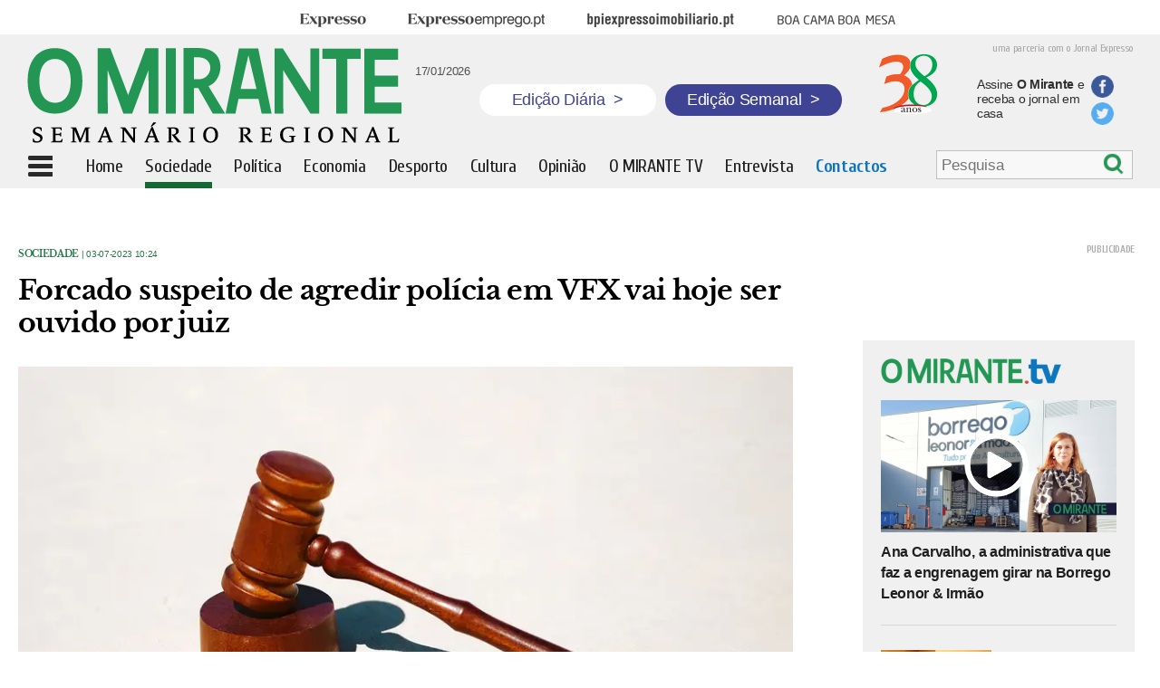

--- FILE ---
content_type: text/html; charset=UTF-8
request_url: https://omirante.pt/sociedade/2023-07-03-Forcado-suspeito-de-agredir-policia-em-VFX-vai-hoje-ser-ouvido-por-juiz-4b833fcc
body_size: 7268
content:
<!DOCTYPE html><html class="no-js" lang="pt-PT"><head> <meta charset="UTF-8"/> <meta http-equiv="X-UA-Compatible" content="IE=edge"/> <meta http-equiv="Content-Language" content="pt"> <meta name="viewport" content="width=device-width, initial-scale=1, user-scalable=no"/> <link rel="manifest" href="/manifest.json"/> <meta name="apple-mobile-web-app-title" content="omirante"/> <meta name="theme-color" content="#015782"/> <meta name="msapplication-TileColor" content="#015782"/> <link rel="icon" sizes="152x152" href="https://statics.impresa.pt/php-assets/omirante/active/assets/gfx/icon.png"/> <meta name="msapplication-square150x150logo" content="https://statics.impresa.pt/php-assets/omirante/active/assets/gfx/icon.png"/> <link rel="shortcut icon" type="image/png" href="/favicon.png"/> <link rel="stylesheet" type="text/css" href="https://statics.impresa.pt/php-assets/omirante/active/assets/css/main.min.css"/><link href='https://fonts.googleapis.com/css?family=Cuprum:400,700italic,700,400italic' rel='stylesheet' type='text/css'><link href='https://fonts.googleapis.com/css?family=Open+Sans:400,600,700' rel='stylesheet' type='text/css'> <link rel="preconnect" href="//ajax.googleapis.com"><meta name="robots" content="max-image-preview:large"><link rel="alternate" type="application/rss+xml" href="https://rss.impresa.pt/feed/latest/mirante.rss?type=ARTICLE,VIDEO,GALLERY,STREAM,PLAYLIST,EVENT&limit=20&pubsubhub=true"> <script src="https://statics.impresa.pt/php-assets/omirante/active/assets/js/head.min.js"></script> <script>
        require.config({
            baseUrl: 'https://statics.impresa.pt/php-assets/omirante/active/assets/js/'
        });
    </script><script>
    require.config({paths: {'ImpresaSSO': 'https://id.impresa.pt/js/impresa-sso.min'}});

    require(['modernizr']);

    
        require(['parts/trackr'], function (Trackr) { Trackr.trackPage(document.location.pathname, document.title); });</script> <title>O MIRANTE | Forcado suspeito de agredir polícia em VFX vai hoje ser ouvido por juiz</title><meta name="twitter:title" content="Forcado suspeito de agredir polícia em VFX vai hoje ser ouvido por juiz"><meta property="og:title" content="Forcado suspeito de agredir polícia em VFX vai hoje ser ouvido por juiz"/> <link rel="canonical" href="https://omirante.pt/sociedade/2023-07-03-Forcado-suspeito-de-agredir-policia-em-VFX-vai-hoje-ser-ouvido-por-juiz-4b833fcc"> <meta name="twitter:url" content="https://omirante.pt/sociedade/2023-07-03-Forcado-suspeito-de-agredir-policia-em-VFX-vai-hoje-ser-ouvido-por-juiz-4b833fcc"> <meta property="og:url" content="https://omirante.pt/sociedade/2023-07-03-Forcado-suspeito-de-agredir-policia-em-VFX-vai-hoje-ser-ouvido-por-juiz-4b833fcc"> <meta name="description" content="Desordem na madrugada de sábado levou a carga policial junto à Casa dos Forcados"> <meta name="twitter:description" content="Desordem na madrugada de sábado levou a carga policial junto à Casa dos Forcados"> <meta property="og:description" content="Desordem na madrugada de sábado levou a carga policial junto à Casa dos Forcados"/> <meta name="twitter:image" content="https://images.impresa.pt/mirante/2022-10-23-tribunal"> <meta property="og:image" content="https://images.impresa.pt/mirante/2022-10-23-tribunal"/> <meta property="og:image:width" content="620"/> <meta property="og:image:height" content="395"/><meta name="twitter:card" content="summary"><meta property="og:type" content="article"><meta property="fb:pages" content="107046786040897"/><meta property="og:site_name" content="O MIRANTE | Forcado suspeito de agredir polícia em VFX vai hoje ser ouvido por juiz."/><meta name="keywords" content="Jornalismo de Proximidade,Região,Ribatejo,Jornal Regional"> <script src="https://cdn.onesignal.com/sdks/OneSignalSDK.js" async=""></script> <script>
        window.OneSignal = window.OneSignal || [];
        OneSignal.push(function () {
            OneSignal.init({
                appId: "49394928-e6e5-4c0f-8abc-2a6c1a8fc364",
            });
        });
    </script></head><body class=" "> <!--[if lt IE 8]>
    <p class="browserupgrade">You are using an <strong>outdated</strong> browser. Please <a
            href="http://browsehappy.com/">upgrade your browser</a> to improve your experience.</p>
    <![endif]--> <script>

    </script> <div class="entireWidth"> <div class="centeredRow t-hidden m-hidden"> <div class="menutop "> <div class="menu t-hidden m-hidden"> <ul> <li class="brand brandExpresso"><a href="http://expresso.pt/" target="_blank"><span>Expresso</span></a> </li> <li class="brand brandExpressoEmprego"><a href="http://www.expressoemprego.pt#_swa_cname=bsu&_swa_csource=bsu&_swa_cmedium=web" target="_blank"><span>Expresso Emprego</span></a></li> <li class="brand brandBpiExpressoImobiliario"><a href="http://bpiexpressoimobiliario.pt" target="_blank"><span>BPI Expresso Imobiliário</span></a> </li> <li class="brand brandBcbm"><a href="http://boacamaboamesa.expresso.pt#_swa_cname=bsu&_swa_csource=bsu&_swa_cmedium=web" target="_blank"><span>Boa cama boa mesa</span></a></li> </ul> </div> </div> </div> <div class="entireWidth overGray"> <div class="centeredRow"> <div class="top sd-hidden t-hidden m-hidden"> <div class="sentenceExpresso">uma parceria com o Jornal Expresso</div> <a href="/"><img class="logo" src="/img/logo.png" alt="logotipo"></a> <div class="hoje"> <div class="fb-like" data-href="https://www.facebook.com/omirantejornal/" data-layout="box_count" data-action="like" data-size="small" data-show-faces="false" data-share="false"></div> <span>17/01/2026</span> </div> <a href="/" class="edicao-btn diaria"> <p>Edição Diária <span>&gt;</span></p> </a> <a href="/semanario/arquivo" class="edicao-btn semanal"> <p>Edição Semanal <span>&gt;</span></p> </a> <img src="/img/38-anos.png" alt="38 anos do jornal o Mirante" class="jornal"> <a href="https://lojaomirante.com/"> <div class="txtAss">Assine <b>O Mirante</b> e receba o jornal em casa</div> </a> <div class="share-bts"> <a href="https://www.facebook.com/omirantejornal/"> <div class="icon fb"></div> </a> <a href="https://twitter.com/O_MIRANTE"> <div class="icon tw"></div> </a> </div> </div> </div> <div class=" fixedBar"> <div class="top menuPrincipal centeredRow"> <div class="menuIcon"></div> <div class="smallLogo d-hidden"><a href="/"><img class="logo" src="/img/logoOM.png" alt="logotipo"></a> </div> <div class="magnifier d-hidden"><a href="/search"> <div class="magn"></div></div> <div class="smallLogo sd-hidden m-hidden t-hidden logoOC"><a href="/"><img class="logo" src="/img/logoOM.png" alt="logotipo"></a></div> <ul class=" t-hidden m-hidden sd-hidden"> <a class="ocult" href="/"> <li class=" ">Home</li> </a> <a href="/sociedade"> <li class=" active">Sociedade</li> </a> <a href="/politica"> <li class=" ">Política</li> </a> <a href="/economia"> <li class=" ">Economia</li> </a> <a href="/desporto"> <li class=" ">Desporto</li> </a> <a href="/cultura-e-lazer"> <li class=" ">Cultura</li> </a> <a href="/opiniao"> <li class=" ">Opinião</li> </a> <a href="/omirantetv"> <li class=" ">O MIRANTE TV</li> </a> <a class="ocult" href="/entrevista"> <li class=" ">Entrevista</li> </a> <a class="ocult" href="/contatos"> <li class="contactMenu ">Contactos</li> </a> </ul> <div class="search-menu t-hidden m-hidden sd-hidden"> <form class="search search-bar" action="/pesquisa" id="Search696b6cb72b100" style="display: none;" > <input type="search" placeholder="Pesquisa" name="q" value=""/> <div class="btn" onclick="submitForm()"></div></form><script type="application/javascript">
    function submitForm() {
        document.getElementById("Search696b6cb72b100").submit();// Form submission
    }

    require(['parts/search', 'jquery'], function(Search, $) {
        Search.start("#Search696b6cb72b100");
        $('.btn').click(function(ev) {
        	$('.search-bar').submit();
        });
    });
</script> </div> <div class="edicao-btn-bottom hidden t-hidden m-hidden sd-hidden"> <a href="/semanario/arquivo" class="edicao-btn semanal"> <p>Edição Semanal <span>&gt;</span></p> </a> </div> <div class="menuLeft"> <div class="scroll"> <ul id="menuLeft"> <li > <a href="/">Home</a></li> <li class="active"> <a href="/sociedade">Sociedade</a></li> <li > <a href="/politica">Política</a></li> <li > <a href="/economia">Economia</a></li> <li > <a href="/desporto">Desporto</a></li> <li > <a href="/cultura-e-lazer">Cultura</a></li> <li > <a href="/opiniao">Opinião</a></li> <li > <a href="/foto-galeria">Foto Galeria</a></li> <li > <a href="/omirantetv">O MIRANTE TV</a></li> <li > <a href="/entrevista">Entrevista</a></li> <li > <a href="/autores">Autores</a></li> <li > <a href="/semanario">Edição Semanal</a></li> <li > <a href="https://lojaomirante.com/">Assinaturas</a></li> <li > <a href="http://expresso.pt/">Expresso</a></li> </ul> <div class="share"> <div class="text">siga O Mirante</div> <div class="logos"> <a href="https://twitter.com/O_MIRANTE"> <div class="icon tw"></div> </a> <a href="https://www.facebook.com/omirantejornal/"> <div class="icon fb"></div> </a> </div> </div> <ul id="menuLeft3"> <li > <a href="/uteis/2017-08-18-Uma-breve-historia-de-O-MIRANTE-no-30-ano-de-publicacao">História de O MIRANTE</a></li> <li > <a href="/termos-de-utilizacao-do-site">Termos de utilização do site</a></li> <li > <a href="/politicadecookies">Política de cookies</a></li> <li > <a href="/editorial">Estatuto editorial</a></li> <li > <a href="/leidatransparencia">Lei da transparência</a></li> <li > <a href="/fichatecnica">Ficha técnica</a></li> <li > <a href="/contatos">Contactos</a></li> </ul> </div> </div> <div class="clearfix"></div> </div> </div> </div></div><div class="marginTop"></div><div id="fb-root"></div><script>(function (d, s, id) {
        var js, fjs = d.getElementsByTagName(s)[0];
        if (d.getElementById(id)) return;
        js = d.createElement(s);
        js.id = id;
        js.src = "//connect.facebook.net/pt_PT/sdk.js#xfbml=1&version=v2.10&appId=139171149904828";
        fjs.parentNode.insertBefore(js, fjs);
    }(document, 'script', 'facebook-jssdk'));</script><script>
    require(['jquery'], function ($) {

        $(document).ready(function () {
            $('.dropboxImpresa').mouseenter(function (e) {
                e.preventDefault();
                $('.impresaMenu').stop().toggle();
            });
            $('.impresaMenu').mouseleave(function () {
                $('.impresaMenu').stop().toggle();
            });
            $('.menuIcon').click(function () {
                var to = $('.menuPrincipal').offset();
                var position = $('.menuPrincipal').height();
                var h = $(document).height() - position;
                h = $(window).height() - position;
                //$('.menuLeft').css('top', position);
                if ($(this).hasClass('cross')) $(this).removeClass('cross');
                else $(this).addClass('cross');
                $('.menuLeft').css('height', h);
                $('.menuLeft').animate({width: 'toggle'}, 50);
            });
            var toMen = $('.overGray').height() + $('.menutop').height() + 8;
            $('.menuLeft').css('top', toMen);
            $('.menuLeft').css('left', 0);
        });
        var to = $('.fixedBar').offset();
        var bo = $('body').offset();
        var marginLeft = ($(window).outerWidth() - $('.fixedBar').width()) / 2;
        var width = $('.menuPrincipal').width();
        $(window).bind('scroll', function () {
            if ($(window).scrollTop() > to.top - 2) {
                $('.search-menu').hide();
                $('.menuPrincipal .edicao-btn-bottom').removeClass('hidden');
                $('.fixedBar').addClass('fixed');
                $('.marginTop').addClass('show');
                $('.menuLeft').css('position', 'absolute');
                $('.menuLeft').css('top', $('.menuPrincipal').height());
                $('.menuLeft').css('left', '0px');
                $('.ocult').hide();
                $('.logoOC').show();
            } else {
                $('.search-menu').show();
                $('.menuPrincipal .edicao-btn-bottom').addClass('hidden');
                //$('.menuPrincipal').css('left', '0px');
                var toMen = $('.overGray').height() + $('.menutop').height();
                $('.fixedBar').removeClass('fixed');
                $('.marginTop').removeClass('show');
                $('.menuLeft').css('top', toMen);
                //$('.menuLeft').css('top', $('.menuPrincipal').height());
                $('.ocult').show();
                $('.logoOC').hide();
            }
        });

    });
</script> <div class="wrapper"> <main class="mainContent"> <div class="entireWidth"> <div class="centeredRow"> <div class="all"> <div class="colsDefined doubleCol article margin-left-20"> <div > <div class="news internal"> <div class="type_date"> <a href="/sociedade" target="_self"> Sociedade </a> | 03-07-2023 10:24 </div> <div class="title margin_bottom"><h1>Forcado suspeito de agredir polícia em VFX vai hoje ser ouvido por juiz</h1></div> <div class="img " style="position:relative"> <div class="protection" alt="Forcado suspeito de agredir polícia em VFX vai hoje ser ouvido por juiz" title="Forcado suspeito de agredir polícia em VFX vai hoje ser ouvido por juiz"></div> <img src="https://images.impresa.pt/mirante/2022-10-23-tribunal/16x9/mw-900" alt="Forcado suspeito de agredir polícia em VFX vai hoje ser ouvido por juiz" title="Forcado suspeito de agredir polícia em VFX vai hoje ser ouvido por juiz"/> </div> <script type="text/javascript">
    window.fbAsyncInit = function() {
        FB.init({
          appId      : '139171149904828',
          xfbml      : true,
          version    : 'v2.8'
        });
      };

      (function(d, s, id){
         var js, fjs = d.getElementsByTagName(s)[0];
         if (d.getElementById(id)) {return;}
         js = d.createElement(s); js.id = id;
         js.src = "//connect.facebook.net/en_US/sdk.js";
         fjs.parentNode.insertBefore(js, fjs);
       }(document, 'script', 'facebook-jssdk'));

    function fbShare() {
        var link = 'https://omirante.pt/sociedade/2023-07-03-Forcado-suspeito-de-agredir-policia-em-VFX-vai-hoje-ser-ouvido-por-juiz-4b833fcc';
        var title= 'Forcado suspeito de agredir polícia em VFX vai hoje ser ouvido por juiz';
        var description='Desordem na madrugada de sábado levou a carga policial junto à Casa dos Forcados';
        var image='https://images.impresa.pt/mirante/2022-10-23-tribunal';
        var caption='O Mirante';

        var width  = 560;
        var height = 450;
        var left   = (screen.width  - width)/2;
        var top    = (screen.height - height)/2;
        var params = 'width='+width+', height='+height;
        params += ', top='+top+', left='+left;
        params += ', directories=no';
        params += ', location=no';
        params += ', menubar=no';
        params += ', resizable=no';
        params += ', scrollbars=no';
        params += ', status=no';
        params += ', toolbar=no';

        var url='https://www.facebook.com/dialog/share?app_id=139171149904828&href='+link+'&title='+title+'&description='+description+'&caption='+caption+'&picture='+image;

        //alert(url);


        newwin=window.open(url,'windowname5', params);
        if (window.focus) {newwin.focus()}
        return false;
    }


    function twShare() {
        var link = 'https://omirante.pt/sociedade/2023-07-03-Forcado-suspeito-de-agredir-policia-em-VFX-vai-hoje-ser-ouvido-por-juiz-4b833fcc';
        var title= 'Forcado suspeito de agredir polícia em VFX vai hoje ser ouvido por juiz';
        var hashtags='omirante';

        var width  = 560;
        var height = 450;
        var left   = (screen.width  - width)/2;
        var top    = (screen.height - height)/2;
        var params = 'width='+width+', height='+height;
        params += ', top='+top+', left='+left;
        params += ', directories=no';
        params += ', location=no';
        params += ', menubar=no';
        params += ', resizable=no';
        params += ', scrollbars=no';
        params += ', status=no';
        params += ', toolbar=no';

        var url='https://twitter.com/share?url='+link+'&text='+title+'&hashtags='+hashtags;

        newwin=window.open(url,'windowname5', params);
        if (window.focus) {newwin.focus()}
        return false;
    }

    function gpShare() {
        var link = 'https://omirante.pt/sociedade/2023-07-03-Forcado-suspeito-de-agredir-policia-em-VFX-vai-hoje-ser-ouvido-por-juiz-4b833fcc';

        var width  = 560;
        var height = 450;
        var left   = (screen.width  - width)/2;
        var top    = (screen.height - height)/2;
        var params = 'width='+width+', height='+height;
        params += ', top='+top+', left='+left;
        params += ', directories=no';
        params += ', location=no';
        params += ', menubar=no';
        params += ', resizable=no';
        params += ', scrollbars=no';
        params += ', status=no';
        params += ', toolbar=no';

        var url = 'https://plus.google.com/share?url='+link;

        newwin=window.open(url,'windowname5', params);
        if (window.focus) {newwin.focus()}
        return false;
    }
</script><div class="socialBar "> <a href="javascript:fbShare()"> <div class="socialFb"><span class="m-hidden t-hidden sd-hidden">partilhe no Facebook</span></div> </a> <a href="javascript:twShare()"> <div class="socialTwitter"><span class="m-hidden t-hidden sd-hidden">partilhe no Twitter</span></div> </a> <a href="mailto:?Subject=Forcado suspeito de agredir polícia em VFX vai hoje ser ouvido por juiz&amp;Body=Leia%20mais%20em:%20https://omirante.pt/sociedade/2023-07-03-Forcado-suspeito-de-agredir-policia-em-VFX-vai-hoje-ser-ouvido-por-juiz-4b833fcc"> <div class="socialMail"><span class="m-hidden t-hidden sd-hidden"></span></div> </a></div> <div class="lead"><h2>Desordem na madrugada de sábado levou a carga policial junto à Casa dos Forcados</h2></div> </div> <div class="textNew"><p>O homem dos forcados amadores de Vila Franca de Xira suspeito de ter agredido ao murro um polícia na madrugada de sábado em Vila Franca de Xira, durante as festas do Colete Encarnado, vai hoje ser ouvido em tribunal para conhecer as medidas de coação a aplicar. A desordem, recorde-se, levou a uma acção musculada da PSP junto da Casa dos Forcados de Vila Franca de Xira, que carregou usando bastões sobre as dezenas de pessoas que estavam no exterior da tertúlia.</p> <p>Ao que O MIRANTE apurou junto de fonte policial, as autoridades foram chamadas ao Largo do Espírito Santo, local onde se encontravam dezenas de populares e onde os ânimos estavam há muito exaltados depois de ter começado uma rixa entre alguns dos presentes. Isto a poucos metros do lar de idosos da Misericórdia de Vila Franca de Xira. Quando as autoridades chegaram ao local e tentaram serenar os ânimos um dos agentes acabou agredido ao murro. A situação levou a PSP a carregar de imediato sobre a multidão à bastonada, levando uma dezena de populares a fugir para o interior da Casa dos Forcados enquanto outros fugiram pelas ruas. O agressor do polícia tentou fugir por entre a multidão mas acabou detido para ser presente a tribunal. </p></div> </div> <div class="relacionados"> <div class="tit">Relacionados</div> <div class="onlybar"></div> <div class="clearfix"></div> <div class="item"> <a href="/sociedade/2023-07-02-PSP-agredido-ao-murro-e-bastonadas-na-Casa-dos-Forcados-de-VFX-ee86aa2e" target="_self"> <div class="image " style="position:relative"> <div class="protection" alt="PSP agredido ao murro e bastonadas na Casa dos Forcados de VFX" title="PSP agredido ao murro e bastonadas na Casa dos Forcados de VFX"></div> <img src="https://images.impresa.pt/mirante/2022-09-15-psp/16x9/mw-440" alt="PSP agredido ao murro e bastonadas na Casa dos Forcados de VFX" title="PSP agredido ao murro e bastonadas na Casa dos Forcados de VFX"/> </div> </a> <div class="imageText"> <a href="/sociedade/2023-07-02-PSP-agredido-ao-murro-e-bastonadas-na-Casa-dos-Forcados-de-VFX-ee86aa2e"> <div class="destaque">PSP agredido ao murro e bastonadas na Casa dos Forcados de VFX</div> </a> <a href="/sociedade/2023-07-02-PSP-agredido-ao-murro-e-bastonadas-na-Casa-dos-Forcados-de-VFX-ee86aa2e"> <div class="descr">Confusão aconteceu na madrugada de sábado e uma pessoa foi detida</div> </a> </div></div> </div> <div class="cols pb"> <div class="publicidade " style="width:"> <a target="_blank" id="pub#696b6cb731f8f" class="publink" data-href="/publicidade/2021-10-01-pub-em-artigo-ca798f66"> <img src="https://images.impresa.pt/mirante/2025-10-25-banner_assinatura.jpg-d454d6f7" alt="PUB EM ARTIGO"> </a> </div> </div> <div class="cols pb"> <div class="publicidade " style="width:"> <a target="_blank" id="pub#696b6cb731fed" class="publink" data-href="/publicidade/2021-02-26-PUB-EM-ARTIGO-e2741f7d"> <img src="https://images.impresa.pt/mirante/2021-04-06-bannernoticias21.jpg-4ad78ec1" alt="PUB EM ARTIGO"> </a> </div> </div> <div class="maisnoticias"> <div class="title"><h1>Mais Notícias</h1></div> </div> <section id="Listsociedade" data-href="/api/molecule/category/sociedade"> <ul class="js-container" style="list-style-type: none;"></ul> <button class="js-more">Mais Artigos</button> <div class="loading js-loader">A carregar...</div> </section> </div> <div class="colsDefined rightCol"> <div class="cols pb"> <div class="publicidade " style="width:"> <div id="div-gpt-ad-1447676954929-2"> <script>
		        require(['parts/ads'], function(Ads) {
					Ads.init("div-gpt-ad-1447676954929-2");
				});
		        </script> </div> </div> </div> <div class="tvNew"> <a href="/omirantetv"> <div class="imageTopo"><img src="https://omirante.pt/img/logotv.png" alt="Logo: Mirante TV"></div> </a> <div id="List696b6cb739074" ></div><script async>
  require(['widgets/content-loader'], function (ContentLoader) {
    ContentLoader.start("#List696b6cb739074", {
      url: '/api/molecule/latest/omirantetv?limit=4&listTemplate=molecules/videos/tvNew.twig',
      cache: false
    });
    ContentLoader.destroy("#List696b6cb739074");
  });
</script> <a href="/omirantetv"> <div class="more">mais vídeos<span class="seta"></span></div> </a></div> <div class="cols pb"> <div class="publicidade " style="width:"> <a target="_blank" id="pub#696b6cb7390e8" class="publink" data-href="/publicidade/2026-01-12-pub1-d115deba"> <img src="https://images.impresa.pt/mirante/2026-01-08-300x250-estatico.jpg-1f85b78e" alt="pub1"> </a> </div> </div> <div class="cols pb"> <div class="publicidade " style="width:"> <a target="_blank" id="pub#696b6cb739155" class="publink" data-href="/publicidade/2025-04-11-pub1-144db258"> <img src="https://images.impresa.pt/mirante/2025-09-09-meios-comunicacao-social-eaas-campanha-nova-epoca-25-26_mirante---mrec.jpg-dfe04127" alt="pub1"> </a> </div> </div> <div class="tvNew fotos"> <a href="/foto-galeria"> <div class="title"><h1>Fotogaleria</h1></div> </a></div><div class="tvNew nomargintop fotos"> <div id="List696b6cb739567" ></div><script async>
  require(['widgets/content-loader'], function (ContentLoader) {
    ContentLoader.start("#List696b6cb739567", {
      url: '/api/molecule/latest/foto-galeria?limit=3&listTemplate=molecules/videos/fotogaleriaNew.twig',
      cache: false
    });
    ContentLoader.destroy("#List696b6cb739567");
  });
</script> <a href="/foto-galeria"> <div class="more">mais fotogalerias<span class="seta"></span></div> </a></div> <div class="cols pb"> <div class="publicidade " style="width:"> <a target="_blank" id="pub#696b6cb7395d9" class="publink" data-href="/publicidade-semanal/2016-04-28-pub8-68159dd6"> <img src="https://images.impresa.pt/mirante/2016-04-28-empregos.jpg-d0b39d5e" alt="pub8"> </a> </div> </div> <div class="edicSemanal"> <div class="title"><h1>Edição Semanal</h1></div> <div class="bodyEdicSemanal"> <div class="edic"> <a href="https://lojaomirante.com/"> <img src="https://images.impresa.pt/mirante/2026-01-14-capa_medio.jpg-3af07dbd" alt=""> </a> <div class="edicaoNum">Edição nº 1752</div> <div class="data">14-01-2026</div> <a href="https://lojaomirante.com/"> <div class="edicao">Capa Médio Tejo</div> </a> </div> <div class="edic"> <a href="https://lojaomirante.com/"> <img src="https://images.impresa.pt/mirante/2026-01-14-capa_leziria.jpg-b4ac1502" alt=""> </a> <div class="edicaoNum">Edição nº 1752</div> <div class="data">14-01-2026</div> <a href="https://lojaomirante.com/"> <div class="edicao">Capa Lezíria Tejo</div> </a> </div> <div class="edic"> <a href="https://lojaomirante.com/"> <img src="https://images.impresa.pt/mirante/2026-01-14-capa_vale.jpg-60b51760" alt=""> </a> <div class="edicaoNum">Edição nº 1752</div> <div class="data">14-01-2026</div> <a href="https://lojaomirante.com/"> <div class="edicao">Capa Vale Tejo</div> </a> </div> <div class="edic"> <a href="https://omirantejornal.pt/"> <img src="https://images.impresa.pt/mirante/2026-01-14-capa_eco.jpg-056e51b6" alt=""> </a> <div class="edicaoNum"></div> <div class="data">14-01-2026</div> <a href="https://omirantejornal.pt/"> <div class="edicao">Especiais de O MIRANTE</div> </a> </div> <div class="edic"> <a href="https://omirantejornal.pt/"> <img src="https://images.impresa.pt/mirante/2025-11-19-capa_especial.jpg-8d11fabf" alt=""> </a> <div class="edicaoNum"></div> <div class="data">19-11-2025</div> <a href="https://omirantejornal.pt/"> <div class="edicao">Edição do 38º Anivesário de O MIRANTE</div> </a> </div> <div class="edic"> <a href="https://omirantejornal.pt/"> <img src="https://images.impresa.pt/mirante/2025-10-08-capa_especial.jpg-900a4bec" alt=""> </a> <div class="edicaoNum"></div> <div class="data">08-10-2025</div> <a href="https://omirantejornal.pt/"> <div class="edicao">Revista 1000 Maiores Empresas da Região</div> </a> </div> <div class="edic"> <a href="https://omirantejornal.pt/suplemento-literario-alma-nova/"> <img src="https://images.impresa.pt/mirante/2025-11-09-alma_nova-1.jpg-451bcdd0" alt=""> </a> <div class="edicaoNum"></div> <div class="data">10-11-2025</div> <a href="https://omirantejornal.pt/suplemento-literario-alma-nova/"> <div class="edicao">Especial Alves Redol e José Cardoso Pires no centenário do autor de O Delfim</div> </a> </div> <div class="edic"> <a href="https://omirantejornal.pt/"> <img src="https://images.impresa.pt/mirante/2025-07-30-capa_especial.jpg-cfc5d104" alt=""> </a> <div class="edicaoNum"></div> <div class="data">30-07-2025</div> <a href="https://omirantejornal.pt/"> <div class="edicao">Revista de Construção</div> </a> </div> <div class="edic"> <a href="https://omirantejornal.pt/"> <img src="https://images.impresa.pt/mirante/2025-07-16-imagem-whatsapp-2025-07-16-as-14.20.03_b4d67e4f.jpg-e5e4dfe3" alt=""> </a> <div class="edicaoNum"></div> <div class="data">23-07-2025</div> <a href="https://omirantejornal.pt/"> <div class="edicao">Especial Verissímo Serrão</div> </a> </div> <div class="edic"> <a href="https://omirantejornal.pt/"> <img src="https://images.impresa.pt/mirante/2025-06-04-capa_especial.jpg-8dbddabf" alt=""> </a> <div class="edicaoNum"></div> <div class="data">23-07-2025</div> <a href="https://omirantejornal.pt/"> <div class="edicao">Revista Saúde e Bem Estar</div> </a> </div> </div></div> <div class="fbImage"> <a href="https://www.facebook.com/omirantejornal/" target="_blank"> <img src="https://images.impresa.pt/mirante/2016-02-20-logo_facebook2.png" alt=""> </a> <iframe src="https://www.facebook.com/plugins/likebox.php?href=https%3A%2F%2Fwww.facebook.com%2Fpages%2FO-Mirante%2F107046786040897%3Fref%3Dts&amp;amp;amp;width=300&amp;amp;amp;colorscheme=light&amp;amp;amp;show_faces=true&amp;amp;amp;stream=false&amp;amp;amp;header=false&amp;amp;amp;height=300" scrolling="no" frameborder="0" style="border:none; overflow:hidden; width:300px; height:200px;" allowtransparency="true"></iframe> </div> </div> </div></div> <script>
        require(['parts/category-loader'], function(InfiniteScroll) {
            InfiniteScroll.start('#Listsociedade', {
                'auto': true,
                'offset-attribute': 'datetime',
                'more-selector': '.js-more',
                'loader-selector': '.js-loader',
                'container-selector': ''
            });
        });
        require(['jquery'], function($){
        	$(window).load(function(){
                $(window).bind('scroll', function () {
                   /* if ($(window).scrollTop()+100 - $('.galContainer').height() > $('.rightCol').height()){
                        $('.rightCol').css('margin-top', $(window).scrollTop() - $('.rightCol').height()+100 - $('.galContainer').height());
                    } else {
                        $('.rightCol').css('margin-top', '10px');
                    }*/
                     if ($(window).scrollTop()+$(window).height()  > $('.rightCol').height()){
                           $('.rightCol').css('margin-top', $(window).scrollTop() - $('.rightCol').height()+$(window).height()-260);
                        } else {
                            $('.rightCol').css('margin-top', '0px');
                        }
                });
            });
        });
    </script> </div> </div> </main> </div> <script src="//www.googletagservices.com/tag/js/gpt.js">
            googletag.pubads().definePassback('/46649006/Mirante_Overlay', [1, 1]).display();
        </script> <script type="text/javascript">
        require(['parts/ads-mirante'], function(links){
            links();
        });
    </script></body></html>

--- FILE ---
content_type: text/html; charset=UTF-8
request_url: https://omirante.pt/api/molecule/latest/omirantetv?limit=4&listTemplate=molecules/videos/tvNew.twig
body_size: 708
content:
 <div class="new"> <a href="/omirantetv/2026-01-17-video-ana-carvalho-a-administrativa-que-faz-a-engrenagem-girar-na-borrego-leonor--irmao-f2f2d6cf" target="_self"> <div class="image " style="position:relative"> <div class="protection" alt="Ana Carvalho, a administrativa que faz a engrenagem girar na Borrego Leonor &amp; Irmão" title="Ana Carvalho, a administrativa que faz a engrenagem girar na Borrego Leonor &amp; Irmão"></div> <div class="overImage video"></div> <img src="https://images.impresa.pt/mirante/2026-01-14-eco---profissao-15-jan.jpg-5fdcce1f?v=w620h395" alt="Ana Carvalho, a administrativa que faz a engrenagem girar na Borrego Leonor &amp; Irmão" title="Ana Carvalho, a administrativa que faz a engrenagem girar na Borrego Leonor &amp; Irmão"/> </div> </a> <a href="/omirantetv/2026-01-17-video-ana-carvalho-a-administrativa-que-faz-a-engrenagem-girar-na-borrego-leonor--irmao-f2f2d6cf" target="_self"> <div class="title "><h1>Ana Carvalho, a administrativa que faz a engrenagem girar na Borrego Leonor &amp; Irmão</h1></div> </a> </div> <div class="new"> <a href="/omirantetv/2026-01-16-video-hospital-da-luz-clinica-vila-franca-de-xira-explica-como-lidar-com-as-doencas-respiratorias-nas-criancas-5356713c" target="_self"> <div class="imageSide " style="position:relative"> <div class="protection" alt="Hospital da Luz Clínica Vila Franca de Xira explica como lidar com as doenças respiratórias nas crianças" title="Hospital da Luz Clínica Vila Franca de Xira explica como lidar com as doenças respiratórias nas crianças"></div> <div class="overImage small"></div> <img src="https://images.impresa.pt/mirante/2026-01-16-untitled-1.jpg-99e46c8e?v=w620h395" alt="Hospital da Luz Clínica Vila Franca de Xira explica como lidar com as doenças respiratórias nas crianças" title="Hospital da Luz Clínica Vila Franca de Xira explica como lidar com as doenças respiratórias nas crianças"/> </div> </a> <a href="/omirantetv/2026-01-16-video-hospital-da-luz-clinica-vila-franca-de-xira-explica-como-lidar-com-as-doencas-respiratorias-nas-criancas-5356713c"> <div class="textSide">Hospital da Luz Clínica Vila Franca de Xira explica como lidar com as doenças respiratórias nas crianças</div> </a> </div> <div class="new"> <a href="/omirantetv/2026-01-15-video-bombeiros-do-sardoal-reforcam-meios-de-combate-a-incendios-93b89b6d" target="_self"> <div class="imageSide " style="position:relative"> <div class="protection" alt="Bombeiros do Sardoal reforçam meios de combate a incêndios" title="Bombeiros do Sardoal reforçam meios de combate a incêndios"></div> <div class="overImage small"></div> <img src="https://images.impresa.pt/mirante/2026-01-15-img_3495.jpg-17751afa?v=w620h395" alt="Bombeiros do Sardoal reforçam meios de combate a incêndios" title="Bombeiros do Sardoal reforçam meios de combate a incêndios"/> </div> </a> <a href="/omirantetv/2026-01-15-video-bombeiros-do-sardoal-reforcam-meios-de-combate-a-incendios-93b89b6d"> <div class="textSide">Bombeiros do Sardoal reforçam meios de combate a incêndios</div> </a> </div> <div class="new"> <a href="/omirantetv/2026-01-15-video-joao-lobo-um-compositor-de-azambuja-de-raizes-filarmonicas-941d0256" target="_self"> <div class="imageSide " style="position:relative"> <div class="protection" alt="João Lobo: um compositor de Azambuja de raízes filarmónicas" title="João Lobo: um compositor de Azambuja de raízes filarmónicas"></div> <div class="overImage small"></div> <img src="https://images.impresa.pt/mirante/2026-01-15-untitled-2.jpg-ada65029?v=w620h395" alt="João Lobo: um compositor de Azambuja de raízes filarmónicas" title="João Lobo: um compositor de Azambuja de raízes filarmónicas"/> </div> </a> <a href="/omirantetv/2026-01-15-video-joao-lobo-um-compositor-de-azambuja-de-raizes-filarmonicas-941d0256"> <div class="textSide">João Lobo: um compositor de Azambuja de raízes filarmónicas</div> </a> </div> 

--- FILE ---
content_type: text/html; charset=UTF-8
request_url: https://omirante.pt/api/molecule/latest/foto-galeria?limit=3&listTemplate=molecules/videos/fotogaleriaNew.twig
body_size: 523
content:
 <div class="new"> <a href="/foto-galeria/2026-01-15-bombeiros-do-sardoal-reforcam-meios-de-combate-a-incendios-c773c82e" target="_self"> <div class="image " style="position:relative"> <div class="protection" alt="Bombeiros do Sardoal reforçam meios de combate a incêndios" title="Bombeiros do Sardoal reforçam meios de combate a incêndios"></div> <div class="overImage "></div> <img src="https://images.impresa.pt/mirante/2026-01-15-000184.jpg-b6a8b2b5?v=w620h395" alt="Bombeiros do Sardoal reforçam meios de combate a incêndios" title="Bombeiros do Sardoal reforçam meios de combate a incêndios"/> </div> </a> <a href="/foto-galeria/2026-01-15-bombeiros-do-sardoal-reforcam-meios-de-combate-a-incendios-c773c82e" target="_self"> <div class="title fotogaleria"><h1>Bombeiros do Sardoal reforçam meios de combate a incêndios</h1></div> </a> </div> <div class="new"> <a href="/foto-galeria/2026-01-12-musica-coral-e-filarmonica-juntaram-se-em-samora-correia-eb73f9bf" target="_self"> <div class="imageSide " style="position:relative"> <div class="protection" alt="Música coral e filarmónica juntaram-se em Samora Correia" title="Música coral e filarmónica juntaram-se em Samora Correia"></div> <div class="overImage small small-fotogaleria"></div> <img src="https://images.impresa.pt/mirante/2026-01-12-concerto-banda-sfus-e-grupos-corais--107-.jpg-2d18dc82?v=w620h395" alt="Música coral e filarmónica juntaram-se em Samora Correia" title="Música coral e filarmónica juntaram-se em Samora Correia"/> </div> </a> <a href="/foto-galeria/2026-01-12-musica-coral-e-filarmonica-juntaram-se-em-samora-correia-eb73f9bf"> <div class="textSide">Música coral e filarmónica juntaram-se em Samora Correia</div> </a> </div> <div class="new"> <a href="/foto-galeria/2026-01-08-rui-madeira-regressou-a-santarem-com-a-companhia-de-teatro-de-braga-6749079e" target="_self"> <div class="imageSide " style="position:relative"> <div class="protection" alt="Rui Madeira regressou a Santarém com a Companhia de Teatro de Braga" title="Rui Madeira regressou a Santarém com a Companhia de Teatro de Braga"></div> <div class="overImage small small-fotogaleria"></div> <img src="https://images.impresa.pt/mirante/2026-01-08-img_7479.jpg-f4563759?v=w620h395" alt="Rui Madeira regressou a Santarém com a Companhia de Teatro de Braga" title="Rui Madeira regressou a Santarém com a Companhia de Teatro de Braga"/> </div> </a> <a href="/foto-galeria/2026-01-08-rui-madeira-regressou-a-santarem-com-a-companhia-de-teatro-de-braga-6749079e"> <div class="textSide">Rui Madeira regressou a Santarém com a Companhia de Teatro de Braga</div> </a> </div> 

--- FILE ---
content_type: text/html; charset=utf-8
request_url: https://www.google.com/recaptcha/api2/aframe
body_size: 268
content:
<!DOCTYPE HTML><html><head><meta http-equiv="content-type" content="text/html; charset=UTF-8"></head><body><script nonce="xLQIMmTPP7M-UCDy7LCNqg">/** Anti-fraud and anti-abuse applications only. See google.com/recaptcha */ try{var clients={'sodar':'https://pagead2.googlesyndication.com/pagead/sodar?'};window.addEventListener("message",function(a){try{if(a.source===window.parent){var b=JSON.parse(a.data);var c=clients[b['id']];if(c){var d=document.createElement('img');d.src=c+b['params']+'&rc='+(localStorage.getItem("rc::a")?sessionStorage.getItem("rc::b"):"");window.document.body.appendChild(d);sessionStorage.setItem("rc::e",parseInt(sessionStorage.getItem("rc::e")||0)+1);localStorage.setItem("rc::h",'1768647869063');}}}catch(b){}});window.parent.postMessage("_grecaptcha_ready", "*");}catch(b){}</script></body></html>